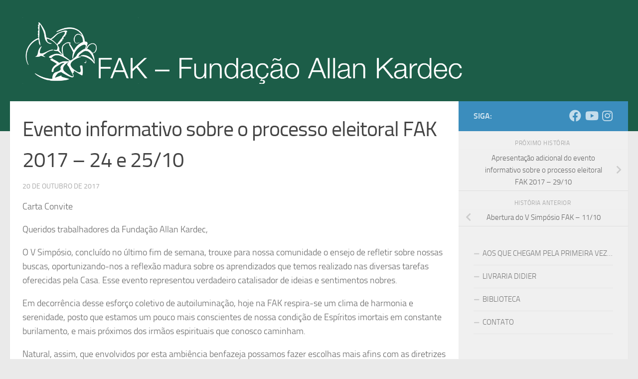

--- FILE ---
content_type: text/html; charset=UTF-8
request_url: https://www.faknet.org.br/2017/10/20/evento-informativo-sobre-o-processo-eleitoral-fak-2017-24-e-2510/
body_size: 62801
content:
<!DOCTYPE html> 
<html class="no-js" lang="pt-BR">
<head>
<meta charset="UTF-8">
<meta name="viewport" content="width=device-width, initial-scale=1.0">
<link rel="pingback" href="https://www.faknet.org.br/xmlrpc.php">
<link rel="shortcut icon" href="https://www.faknet.org.br/wp-content/themes/hueman-child/favicon.png" />
<link rel="icon" sizes="16x16 32x32 64x64" href="https://www.faknet.org.br/wp-content/themes/hueman-child/favicon.ico">
<link rel="icon" type="image/png" sizes="196x196" href="https://www.faknet.org.br/wp-content/themes/hueman-child/favicon-192.png">
<link rel="icon" type="image/png" sizes="160x160" href="https://www.faknet.org.br/wp-content/themes/hueman-child/favicon-160.png">
<link rel="icon" type="image/png" sizes="96x96" href="https://www.faknet.org.br/wp-content/themes/hueman-child/favicon-96.png">
<link rel="icon" type="image/png" sizes="64x64" href="https://www.faknet.org.br/wp-content/themes/hueman-child/favicon-64.png">
<link rel="icon" type="image/png" sizes="32x32" href="https://www.faknet.org.br/wp-content/themes/hueman-child/favicon-32.png">
<link rel="icon" type="image/png" sizes="16x16" href="https://www.faknet.org.br/wp-content/themes/hueman-child/favicon-16.png">
<link rel="apple-touch-icon" sizes="57x57" href="https://www.faknet.org.br/wp-content/themes/hueman-child/apple-touch-icon-57x57.png">
<link rel="apple-touch-icon" sizes="114x114" href="https://www.faknet.org.br/wp-content/themes/hueman-child/apple-touch-icon-114x114.png">
<link rel="apple-touch-icon" sizes="72x72" href="https://www.faknet.org.br/wp-content/themes/hueman-child/apple-touch-icon-72x72.png">
<link rel="apple-touch-icon" sizes="144x144" href="https://www.faknet.org.br/wp-content/themes/hueman-child/apple-touch-icon-144x144.png">
<link rel="apple-touch-icon" sizes="60x60" href="https://www.faknet.org.br/wp-content/themes/hueman-child/apple-touch-icon-60x60.png">
<link rel="apple-touch-icon" sizes="120x120" href="https://www.faknet.org.br/wp-content/themes/hueman-child/apple-touch-icon-120x120.png">
<link rel="apple-touch-icon" sizes="76x76" href="https://www.faknet.org.br/wp-content/themes/hueman-child/apple-touch-icon-76x76.png">
<link rel="apple-touch-icon" sizes="152x152" href="https://www.faknet.org.br/wp-content/themes/hueman-child/apple-touch-icon-152x152.png">
<meta name='robots' content='index, follow, max-image-preview:large, max-snippet:-1, max-video-preview:-1' />
<style>img:is([sizes="auto" i], [sizes^="auto," i]) { contain-intrinsic-size: 3000px 1500px }</style>
<script>document.documentElement.className = document.documentElement.className.replace("no-js","js");</script>
<!-- This site is optimized with the Yoast SEO plugin v23.0 - https://yoast.com/wordpress/plugins/seo/ -->
<title>Evento informativo sobre o processo eleitoral FAK 2017 - 24 e 25/10 - FAK - Fundação Allan Kardec</title>
<link rel="canonical" href="https://www.faknet.org.br/2017/10/20/evento-informativo-sobre-o-processo-eleitoral-fak-2017-24-e-2510/" />
<meta property="og:locale" content="pt_BR" />
<meta property="og:type" content="article" />
<meta property="og:title" content="Evento informativo sobre o processo eleitoral FAK 2017 - 24 e 25/10 - FAK - Fundação Allan Kardec" />
<meta property="og:description" content="Carta Convite Queridos trabalhadores da Fundação Allan Kardec, O V Simpósio, concluído no último fim de semana, trouxe para nossa comunidade o ensejo de refletir sobre nossas buscas, oportunizando-nos a reflexão madura sobre os aprendizados que temos realizado nas diversas tarefas oferecidas pela Casa. Esse evento representou verdadeiro catalisador de&#046;&#046;&#046;" />
<meta property="og:url" content="https://www.faknet.org.br/2017/10/20/evento-informativo-sobre-o-processo-eleitoral-fak-2017-24-e-2510/" />
<meta property="og:site_name" content="FAK - Fundação Allan Kardec" />
<meta property="article:published_time" content="2017-10-20T13:26:02+00:00" />
<meta property="article:modified_time" content="2017-10-26T21:25:15+00:00" />
<meta property="og:image" content="https://www.faknet.org.br/wp-content/uploads/2017/10/ELEIÇÕES-2017-1.png" />
<meta property="og:image:width" content="752" />
<meta property="og:image:height" content="631" />
<meta property="og:image:type" content="image/png" />
<meta name="author" content="Naira Gonzaga" />
<meta name="twitter:card" content="summary_large_image" />
<meta name="twitter:label1" content="Escrito por" />
<meta name="twitter:data1" content="Naira Gonzaga" />
<meta name="twitter:label2" content="Est. tempo de leitura" />
<meta name="twitter:data2" content="2 minutos" />
<script type="application/ld+json" class="yoast-schema-graph">{"@context":"https://schema.org","@graph":[{"@type":"Article","@id":"https://www.faknet.org.br/2017/10/20/evento-informativo-sobre-o-processo-eleitoral-fak-2017-24-e-2510/#article","isPartOf":{"@id":"https://www.faknet.org.br/2017/10/20/evento-informativo-sobre-o-processo-eleitoral-fak-2017-24-e-2510/"},"author":{"name":"Naira Gonzaga","@id":"https://www.faknet.org.br/#/schema/person/76877d1688be867603789f2fcf0967e8"},"headline":"Evento informativo sobre o processo eleitoral FAK 2017 &#8211; 24 e 25/10","datePublished":"2017-10-20T13:26:02+00:00","dateModified":"2017-10-26T21:25:15+00:00","mainEntityOfPage":{"@id":"https://www.faknet.org.br/2017/10/20/evento-informativo-sobre-o-processo-eleitoral-fak-2017-24-e-2510/"},"wordCount":471,"publisher":{"@id":"https://www.faknet.org.br/#organization"},"image":{"@id":"https://www.faknet.org.br/2017/10/20/evento-informativo-sobre-o-processo-eleitoral-fak-2017-24-e-2510/#primaryimage"},"thumbnailUrl":"https://www.faknet.org.br/wp-content/uploads/2017/10/ELEIÇÕES-2017-1.png","articleSection":["FAK"],"inLanguage":"pt-BR"},{"@type":"WebPage","@id":"https://www.faknet.org.br/2017/10/20/evento-informativo-sobre-o-processo-eleitoral-fak-2017-24-e-2510/","url":"https://www.faknet.org.br/2017/10/20/evento-informativo-sobre-o-processo-eleitoral-fak-2017-24-e-2510/","name":"Evento informativo sobre o processo eleitoral FAK 2017 - 24 e 25/10 - FAK - Fundação Allan Kardec","isPartOf":{"@id":"https://www.faknet.org.br/#website"},"primaryImageOfPage":{"@id":"https://www.faknet.org.br/2017/10/20/evento-informativo-sobre-o-processo-eleitoral-fak-2017-24-e-2510/#primaryimage"},"image":{"@id":"https://www.faknet.org.br/2017/10/20/evento-informativo-sobre-o-processo-eleitoral-fak-2017-24-e-2510/#primaryimage"},"thumbnailUrl":"https://www.faknet.org.br/wp-content/uploads/2017/10/ELEIÇÕES-2017-1.png","datePublished":"2017-10-20T13:26:02+00:00","dateModified":"2017-10-26T21:25:15+00:00","breadcrumb":{"@id":"https://www.faknet.org.br/2017/10/20/evento-informativo-sobre-o-processo-eleitoral-fak-2017-24-e-2510/#breadcrumb"},"inLanguage":"pt-BR","potentialAction":[{"@type":"ReadAction","target":["https://www.faknet.org.br/2017/10/20/evento-informativo-sobre-o-processo-eleitoral-fak-2017-24-e-2510/"]}]},{"@type":"ImageObject","inLanguage":"pt-BR","@id":"https://www.faknet.org.br/2017/10/20/evento-informativo-sobre-o-processo-eleitoral-fak-2017-24-e-2510/#primaryimage","url":"https://www.faknet.org.br/wp-content/uploads/2017/10/ELEIÇÕES-2017-1.png","contentUrl":"https://www.faknet.org.br/wp-content/uploads/2017/10/ELEIÇÕES-2017-1.png","width":752,"height":631},{"@type":"BreadcrumbList","@id":"https://www.faknet.org.br/2017/10/20/evento-informativo-sobre-o-processo-eleitoral-fak-2017-24-e-2510/#breadcrumb","itemListElement":[{"@type":"ListItem","position":1,"name":"Início","item":"https://www.faknet.org.br/"},{"@type":"ListItem","position":2,"name":"Evento informativo sobre o processo eleitoral FAK 2017 &#8211; 24 e 25/10"}]},{"@type":"WebSite","@id":"https://www.faknet.org.br/#website","url":"https://www.faknet.org.br/","name":"FAK - Fundação Allan Kardec","description":"","publisher":{"@id":"https://www.faknet.org.br/#organization"},"potentialAction":[{"@type":"SearchAction","target":{"@type":"EntryPoint","urlTemplate":"https://www.faknet.org.br/?s={search_term_string}"},"query-input":"required name=search_term_string"}],"inLanguage":"pt-BR"},{"@type":"Organization","@id":"https://www.faknet.org.br/#organization","name":"FAK - Fundação Allan Kardec","url":"https://www.faknet.org.br/","logo":{"@type":"ImageObject","inLanguage":"pt-BR","@id":"https://www.faknet.org.br/#/schema/logo/image/","url":"https://www.faknet.org.br/wp-content/uploads/2019/05/LogoFAK.png","contentUrl":"https://www.faknet.org.br/wp-content/uploads/2019/05/LogoFAK.png","width":446,"height":233,"caption":"FAK - Fundação Allan Kardec"},"image":{"@id":"https://www.faknet.org.br/#/schema/logo/image/"}},{"@type":"Person","@id":"https://www.faknet.org.br/#/schema/person/76877d1688be867603789f2fcf0967e8","name":"Naira Gonzaga","image":{"@type":"ImageObject","inLanguage":"pt-BR","@id":"https://www.faknet.org.br/#/schema/person/image/","url":"https://secure.gravatar.com/avatar/8b0813d6d187f6094ce6ee0e277aa8d0?s=96&d=blank&r=g","contentUrl":"https://secure.gravatar.com/avatar/8b0813d6d187f6094ce6ee0e277aa8d0?s=96&d=blank&r=g","caption":"Naira Gonzaga"},"url":"https://www.faknet.org.br/author/naira/"}]}</script>
<!-- / Yoast SEO plugin. -->
<link rel='dns-prefetch' href='//www.faknet.org.br' />
<link rel="alternate" type="application/rss+xml" title="Feed para FAK - Fundação Allan Kardec &raquo;" href="https://www.faknet.org.br/feed/" />
<link rel="alternate" type="application/rss+xml" title="Feed de comentários para FAK - Fundação Allan Kardec &raquo;" href="https://www.faknet.org.br/comments/feed/" />
<script>
window._wpemojiSettings = {"baseUrl":"https:\/\/s.w.org\/images\/core\/emoji\/15.0.3\/72x72\/","ext":".png","svgUrl":"https:\/\/s.w.org\/images\/core\/emoji\/15.0.3\/svg\/","svgExt":".svg","source":{"concatemoji":"https:\/\/www.faknet.org.br\/wp-includes\/js\/wp-emoji-release.min.js?ver=6.7.2"}};
/*! This file is auto-generated */
!function(i,n){var o,s,e;function c(e){try{var t={supportTests:e,timestamp:(new Date).valueOf()};sessionStorage.setItem(o,JSON.stringify(t))}catch(e){}}function p(e,t,n){e.clearRect(0,0,e.canvas.width,e.canvas.height),e.fillText(t,0,0);var t=new Uint32Array(e.getImageData(0,0,e.canvas.width,e.canvas.height).data),r=(e.clearRect(0,0,e.canvas.width,e.canvas.height),e.fillText(n,0,0),new Uint32Array(e.getImageData(0,0,e.canvas.width,e.canvas.height).data));return t.every(function(e,t){return e===r[t]})}function u(e,t,n){switch(t){case"flag":return n(e,"\ud83c\udff3\ufe0f\u200d\u26a7\ufe0f","\ud83c\udff3\ufe0f\u200b\u26a7\ufe0f")?!1:!n(e,"\ud83c\uddfa\ud83c\uddf3","\ud83c\uddfa\u200b\ud83c\uddf3")&&!n(e,"\ud83c\udff4\udb40\udc67\udb40\udc62\udb40\udc65\udb40\udc6e\udb40\udc67\udb40\udc7f","\ud83c\udff4\u200b\udb40\udc67\u200b\udb40\udc62\u200b\udb40\udc65\u200b\udb40\udc6e\u200b\udb40\udc67\u200b\udb40\udc7f");case"emoji":return!n(e,"\ud83d\udc26\u200d\u2b1b","\ud83d\udc26\u200b\u2b1b")}return!1}function f(e,t,n){var r="undefined"!=typeof WorkerGlobalScope&&self instanceof WorkerGlobalScope?new OffscreenCanvas(300,150):i.createElement("canvas"),a=r.getContext("2d",{willReadFrequently:!0}),o=(a.textBaseline="top",a.font="600 32px Arial",{});return e.forEach(function(e){o[e]=t(a,e,n)}),o}function t(e){var t=i.createElement("script");t.src=e,t.defer=!0,i.head.appendChild(t)}"undefined"!=typeof Promise&&(o="wpEmojiSettingsSupports",s=["flag","emoji"],n.supports={everything:!0,everythingExceptFlag:!0},e=new Promise(function(e){i.addEventListener("DOMContentLoaded",e,{once:!0})}),new Promise(function(t){var n=function(){try{var e=JSON.parse(sessionStorage.getItem(o));if("object"==typeof e&&"number"==typeof e.timestamp&&(new Date).valueOf()<e.timestamp+604800&&"object"==typeof e.supportTests)return e.supportTests}catch(e){}return null}();if(!n){if("undefined"!=typeof Worker&&"undefined"!=typeof OffscreenCanvas&&"undefined"!=typeof URL&&URL.createObjectURL&&"undefined"!=typeof Blob)try{var e="postMessage("+f.toString()+"("+[JSON.stringify(s),u.toString(),p.toString()].join(",")+"));",r=new Blob([e],{type:"text/javascript"}),a=new Worker(URL.createObjectURL(r),{name:"wpTestEmojiSupports"});return void(a.onmessage=function(e){c(n=e.data),a.terminate(),t(n)})}catch(e){}c(n=f(s,u,p))}t(n)}).then(function(e){for(var t in e)n.supports[t]=e[t],n.supports.everything=n.supports.everything&&n.supports[t],"flag"!==t&&(n.supports.everythingExceptFlag=n.supports.everythingExceptFlag&&n.supports[t]);n.supports.everythingExceptFlag=n.supports.everythingExceptFlag&&!n.supports.flag,n.DOMReady=!1,n.readyCallback=function(){n.DOMReady=!0}}).then(function(){return e}).then(function(){var e;n.supports.everything||(n.readyCallback(),(e=n.source||{}).concatemoji?t(e.concatemoji):e.wpemoji&&e.twemoji&&(t(e.twemoji),t(e.wpemoji)))}))}((window,document),window._wpemojiSettings);
</script>
<style id='wp-emoji-styles-inline-css'>
img.wp-smiley, img.emoji {
display: inline !important;
border: none !important;
box-shadow: none !important;
height: 1em !important;
width: 1em !important;
margin: 0 0.07em !important;
vertical-align: -0.1em !important;
background: none !important;
padding: 0 !important;
}
</style>
<!-- <link rel='stylesheet' id='wp-block-library-css' href='https://www.faknet.org.br/wp-includes/css/dist/block-library/style.min.css?ver=6.7.2' media='all' /> -->
<link rel="stylesheet" type="text/css" href="//www.faknet.org.br/wp-content/cache/wpfc-minified/ei62lcir/9ut70.css" media="all"/>
<style id='classic-theme-styles-inline-css'>
/*! This file is auto-generated */
.wp-block-button__link{color:#fff;background-color:#32373c;border-radius:9999px;box-shadow:none;text-decoration:none;padding:calc(.667em + 2px) calc(1.333em + 2px);font-size:1.125em}.wp-block-file__button{background:#32373c;color:#fff;text-decoration:none}
</style>
<style id='global-styles-inline-css'>
:root{--wp--preset--aspect-ratio--square: 1;--wp--preset--aspect-ratio--4-3: 4/3;--wp--preset--aspect-ratio--3-4: 3/4;--wp--preset--aspect-ratio--3-2: 3/2;--wp--preset--aspect-ratio--2-3: 2/3;--wp--preset--aspect-ratio--16-9: 16/9;--wp--preset--aspect-ratio--9-16: 9/16;--wp--preset--color--black: #000000;--wp--preset--color--cyan-bluish-gray: #abb8c3;--wp--preset--color--white: #ffffff;--wp--preset--color--pale-pink: #f78da7;--wp--preset--color--vivid-red: #cf2e2e;--wp--preset--color--luminous-vivid-orange: #ff6900;--wp--preset--color--luminous-vivid-amber: #fcb900;--wp--preset--color--light-green-cyan: #7bdcb5;--wp--preset--color--vivid-green-cyan: #00d084;--wp--preset--color--pale-cyan-blue: #8ed1fc;--wp--preset--color--vivid-cyan-blue: #0693e3;--wp--preset--color--vivid-purple: #9b51e0;--wp--preset--gradient--vivid-cyan-blue-to-vivid-purple: linear-gradient(135deg,rgba(6,147,227,1) 0%,rgb(155,81,224) 100%);--wp--preset--gradient--light-green-cyan-to-vivid-green-cyan: linear-gradient(135deg,rgb(122,220,180) 0%,rgb(0,208,130) 100%);--wp--preset--gradient--luminous-vivid-amber-to-luminous-vivid-orange: linear-gradient(135deg,rgba(252,185,0,1) 0%,rgba(255,105,0,1) 100%);--wp--preset--gradient--luminous-vivid-orange-to-vivid-red: linear-gradient(135deg,rgba(255,105,0,1) 0%,rgb(207,46,46) 100%);--wp--preset--gradient--very-light-gray-to-cyan-bluish-gray: linear-gradient(135deg,rgb(238,238,238) 0%,rgb(169,184,195) 100%);--wp--preset--gradient--cool-to-warm-spectrum: linear-gradient(135deg,rgb(74,234,220) 0%,rgb(151,120,209) 20%,rgb(207,42,186) 40%,rgb(238,44,130) 60%,rgb(251,105,98) 80%,rgb(254,248,76) 100%);--wp--preset--gradient--blush-light-purple: linear-gradient(135deg,rgb(255,206,236) 0%,rgb(152,150,240) 100%);--wp--preset--gradient--blush-bordeaux: linear-gradient(135deg,rgb(254,205,165) 0%,rgb(254,45,45) 50%,rgb(107,0,62) 100%);--wp--preset--gradient--luminous-dusk: linear-gradient(135deg,rgb(255,203,112) 0%,rgb(199,81,192) 50%,rgb(65,88,208) 100%);--wp--preset--gradient--pale-ocean: linear-gradient(135deg,rgb(255,245,203) 0%,rgb(182,227,212) 50%,rgb(51,167,181) 100%);--wp--preset--gradient--electric-grass: linear-gradient(135deg,rgb(202,248,128) 0%,rgb(113,206,126) 100%);--wp--preset--gradient--midnight: linear-gradient(135deg,rgb(2,3,129) 0%,rgb(40,116,252) 100%);--wp--preset--font-size--small: 13px;--wp--preset--font-size--medium: 20px;--wp--preset--font-size--large: 36px;--wp--preset--font-size--x-large: 42px;--wp--preset--spacing--20: 0.44rem;--wp--preset--spacing--30: 0.67rem;--wp--preset--spacing--40: 1rem;--wp--preset--spacing--50: 1.5rem;--wp--preset--spacing--60: 2.25rem;--wp--preset--spacing--70: 3.38rem;--wp--preset--spacing--80: 5.06rem;--wp--preset--shadow--natural: 6px 6px 9px rgba(0, 0, 0, 0.2);--wp--preset--shadow--deep: 12px 12px 50px rgba(0, 0, 0, 0.4);--wp--preset--shadow--sharp: 6px 6px 0px rgba(0, 0, 0, 0.2);--wp--preset--shadow--outlined: 6px 6px 0px -3px rgba(255, 255, 255, 1), 6px 6px rgba(0, 0, 0, 1);--wp--preset--shadow--crisp: 6px 6px 0px rgba(0, 0, 0, 1);}:where(.is-layout-flex){gap: 0.5em;}:where(.is-layout-grid){gap: 0.5em;}body .is-layout-flex{display: flex;}.is-layout-flex{flex-wrap: wrap;align-items: center;}.is-layout-flex > :is(*, div){margin: 0;}body .is-layout-grid{display: grid;}.is-layout-grid > :is(*, div){margin: 0;}:where(.wp-block-columns.is-layout-flex){gap: 2em;}:where(.wp-block-columns.is-layout-grid){gap: 2em;}:where(.wp-block-post-template.is-layout-flex){gap: 1.25em;}:where(.wp-block-post-template.is-layout-grid){gap: 1.25em;}.has-black-color{color: var(--wp--preset--color--black) !important;}.has-cyan-bluish-gray-color{color: var(--wp--preset--color--cyan-bluish-gray) !important;}.has-white-color{color: var(--wp--preset--color--white) !important;}.has-pale-pink-color{color: var(--wp--preset--color--pale-pink) !important;}.has-vivid-red-color{color: var(--wp--preset--color--vivid-red) !important;}.has-luminous-vivid-orange-color{color: var(--wp--preset--color--luminous-vivid-orange) !important;}.has-luminous-vivid-amber-color{color: var(--wp--preset--color--luminous-vivid-amber) !important;}.has-light-green-cyan-color{color: var(--wp--preset--color--light-green-cyan) !important;}.has-vivid-green-cyan-color{color: var(--wp--preset--color--vivid-green-cyan) !important;}.has-pale-cyan-blue-color{color: var(--wp--preset--color--pale-cyan-blue) !important;}.has-vivid-cyan-blue-color{color: var(--wp--preset--color--vivid-cyan-blue) !important;}.has-vivid-purple-color{color: var(--wp--preset--color--vivid-purple) !important;}.has-black-background-color{background-color: var(--wp--preset--color--black) !important;}.has-cyan-bluish-gray-background-color{background-color: var(--wp--preset--color--cyan-bluish-gray) !important;}.has-white-background-color{background-color: var(--wp--preset--color--white) !important;}.has-pale-pink-background-color{background-color: var(--wp--preset--color--pale-pink) !important;}.has-vivid-red-background-color{background-color: var(--wp--preset--color--vivid-red) !important;}.has-luminous-vivid-orange-background-color{background-color: var(--wp--preset--color--luminous-vivid-orange) !important;}.has-luminous-vivid-amber-background-color{background-color: var(--wp--preset--color--luminous-vivid-amber) !important;}.has-light-green-cyan-background-color{background-color: var(--wp--preset--color--light-green-cyan) !important;}.has-vivid-green-cyan-background-color{background-color: var(--wp--preset--color--vivid-green-cyan) !important;}.has-pale-cyan-blue-background-color{background-color: var(--wp--preset--color--pale-cyan-blue) !important;}.has-vivid-cyan-blue-background-color{background-color: var(--wp--preset--color--vivid-cyan-blue) !important;}.has-vivid-purple-background-color{background-color: var(--wp--preset--color--vivid-purple) !important;}.has-black-border-color{border-color: var(--wp--preset--color--black) !important;}.has-cyan-bluish-gray-border-color{border-color: var(--wp--preset--color--cyan-bluish-gray) !important;}.has-white-border-color{border-color: var(--wp--preset--color--white) !important;}.has-pale-pink-border-color{border-color: var(--wp--preset--color--pale-pink) !important;}.has-vivid-red-border-color{border-color: var(--wp--preset--color--vivid-red) !important;}.has-luminous-vivid-orange-border-color{border-color: var(--wp--preset--color--luminous-vivid-orange) !important;}.has-luminous-vivid-amber-border-color{border-color: var(--wp--preset--color--luminous-vivid-amber) !important;}.has-light-green-cyan-border-color{border-color: var(--wp--preset--color--light-green-cyan) !important;}.has-vivid-green-cyan-border-color{border-color: var(--wp--preset--color--vivid-green-cyan) !important;}.has-pale-cyan-blue-border-color{border-color: var(--wp--preset--color--pale-cyan-blue) !important;}.has-vivid-cyan-blue-border-color{border-color: var(--wp--preset--color--vivid-cyan-blue) !important;}.has-vivid-purple-border-color{border-color: var(--wp--preset--color--vivid-purple) !important;}.has-vivid-cyan-blue-to-vivid-purple-gradient-background{background: var(--wp--preset--gradient--vivid-cyan-blue-to-vivid-purple) !important;}.has-light-green-cyan-to-vivid-green-cyan-gradient-background{background: var(--wp--preset--gradient--light-green-cyan-to-vivid-green-cyan) !important;}.has-luminous-vivid-amber-to-luminous-vivid-orange-gradient-background{background: var(--wp--preset--gradient--luminous-vivid-amber-to-luminous-vivid-orange) !important;}.has-luminous-vivid-orange-to-vivid-red-gradient-background{background: var(--wp--preset--gradient--luminous-vivid-orange-to-vivid-red) !important;}.has-very-light-gray-to-cyan-bluish-gray-gradient-background{background: var(--wp--preset--gradient--very-light-gray-to-cyan-bluish-gray) !important;}.has-cool-to-warm-spectrum-gradient-background{background: var(--wp--preset--gradient--cool-to-warm-spectrum) !important;}.has-blush-light-purple-gradient-background{background: var(--wp--preset--gradient--blush-light-purple) !important;}.has-blush-bordeaux-gradient-background{background: var(--wp--preset--gradient--blush-bordeaux) !important;}.has-luminous-dusk-gradient-background{background: var(--wp--preset--gradient--luminous-dusk) !important;}.has-pale-ocean-gradient-background{background: var(--wp--preset--gradient--pale-ocean) !important;}.has-electric-grass-gradient-background{background: var(--wp--preset--gradient--electric-grass) !important;}.has-midnight-gradient-background{background: var(--wp--preset--gradient--midnight) !important;}.has-small-font-size{font-size: var(--wp--preset--font-size--small) !important;}.has-medium-font-size{font-size: var(--wp--preset--font-size--medium) !important;}.has-large-font-size{font-size: var(--wp--preset--font-size--large) !important;}.has-x-large-font-size{font-size: var(--wp--preset--font-size--x-large) !important;}
:where(.wp-block-post-template.is-layout-flex){gap: 1.25em;}:where(.wp-block-post-template.is-layout-grid){gap: 1.25em;}
:where(.wp-block-columns.is-layout-flex){gap: 2em;}:where(.wp-block-columns.is-layout-grid){gap: 2em;}
:root :where(.wp-block-pullquote){font-size: 1.5em;line-height: 1.6;}
</style>
<!-- <link rel='stylesheet' id='contact-form-7-css' href='https://www.faknet.org.br/wp-content/plugins/contact-form-7/includes/css/styles.css?ver=6.0.5' media='all' /> -->
<!-- <link rel='stylesheet' id='fancybox-style-css' href='https://www.faknet.org.br/wp-content/plugins/light/css/jquery.fancybox.css?ver=6.7.2' media='all' /> -->
<!-- <link rel='stylesheet' id='responsive-lightbox-swipebox-css' href='https://www.faknet.org.br/wp-content/plugins/responsive-lightbox/assets/swipebox/swipebox.min.css?ver=2.5.0' media='all' /> -->
<!-- <link rel='stylesheet' id='hueman-main-style-css' href='https://www.faknet.org.br/wp-content/themes/hueman/assets/front/css/main.min.css?ver=3.7.25' media='all' /> -->
<link rel="stylesheet" type="text/css" href="//www.faknet.org.br/wp-content/cache/wpfc-minified/6wx4b5bt/9ut70.css" media="all"/>
<style id='hueman-main-style-inline-css'>
body { font-size:1.00rem; }@media only screen and (min-width: 720px) {
.nav > li { font-size:1.00rem; }
}::selection { background-color: #3b8dbd; }
::-moz-selection { background-color: #3b8dbd; }a,a>span.hu-external::after,.themeform label .required,#flexslider-featured .flex-direction-nav .flex-next:hover,#flexslider-featured .flex-direction-nav .flex-prev:hover,.post-hover:hover .post-title a,.post-title a:hover,.sidebar.s1 .post-nav li a:hover i,.content .post-nav li a:hover i,.post-related a:hover,.sidebar.s1 .widget_rss ul li a,#footer .widget_rss ul li a,.sidebar.s1 .widget_calendar a,#footer .widget_calendar a,.sidebar.s1 .alx-tab .tab-item-category a,.sidebar.s1 .alx-posts .post-item-category a,.sidebar.s1 .alx-tab li:hover .tab-item-title a,.sidebar.s1 .alx-tab li:hover .tab-item-comment a,.sidebar.s1 .alx-posts li:hover .post-item-title a,#footer .alx-tab .tab-item-category a,#footer .alx-posts .post-item-category a,#footer .alx-tab li:hover .tab-item-title a,#footer .alx-tab li:hover .tab-item-comment a,#footer .alx-posts li:hover .post-item-title a,.comment-tabs li.active a,.comment-awaiting-moderation,.child-menu a:hover,.child-menu .current_page_item > a,.wp-pagenavi a{ color: #3b8dbd; }input[type="submit"],.themeform button[type="submit"],.sidebar.s1 .sidebar-top,.sidebar.s1 .sidebar-toggle,#flexslider-featured .flex-control-nav li a.flex-active,.post-tags a:hover,.sidebar.s1 .widget_calendar caption,#footer .widget_calendar caption,.author-bio .bio-avatar:after,.commentlist li.bypostauthor > .comment-body:after,.commentlist li.comment-author-admin > .comment-body:after{ background-color: #3b8dbd; }.post-format .format-container { border-color: #3b8dbd; }.sidebar.s1 .alx-tabs-nav li.active a,#footer .alx-tabs-nav li.active a,.comment-tabs li.active a,.wp-pagenavi a:hover,.wp-pagenavi a:active,.wp-pagenavi span.current{ border-bottom-color: #3b8dbd!important; }.sidebar.s2 .post-nav li a:hover i,
.sidebar.s2 .widget_rss ul li a,
.sidebar.s2 .widget_calendar a,
.sidebar.s2 .alx-tab .tab-item-category a,
.sidebar.s2 .alx-posts .post-item-category a,
.sidebar.s2 .alx-tab li:hover .tab-item-title a,
.sidebar.s2 .alx-tab li:hover .tab-item-comment a,
.sidebar.s2 .alx-posts li:hover .post-item-title a { color: #82b965; }
.sidebar.s2 .sidebar-top,.sidebar.s2 .sidebar-toggle,.post-comments,.jp-play-bar,.jp-volume-bar-value,.sidebar.s2 .widget_calendar caption{ background-color: #82b965; }.sidebar.s2 .alx-tabs-nav li.active a { border-bottom-color: #82b965; }
.post-comments::before { border-right-color: #82b965; }
.search-expand,
#nav-topbar.nav-container { background-color: #26272b}@media only screen and (min-width: 720px) {
#nav-topbar .nav ul { background-color: #26272b; }
}.is-scrolled #header .nav-container.desktop-sticky,
.is-scrolled #header .search-expand { background-color: #26272b; background-color: rgba(38,39,43,0.90) }.is-scrolled .topbar-transparent #nav-topbar.desktop-sticky .nav ul { background-color: #26272b; background-color: rgba(38,39,43,0.95) }#header { background-color: #1c5d48; }
@media only screen and (min-width: 720px) {
#nav-header .nav ul { background-color: #1c5d48; }
}
#header #nav-mobile { background-color: #33363b; }.is-scrolled #header #nav-mobile { background-color: #33363b; background-color: rgba(51,54,59,0.90) }#nav-header.nav-container, #main-header-search .search-expand { background-color: #3b8dbd; }
@media only screen and (min-width: 720px) {
#nav-header .nav ul { background-color: #3b8dbd; }
}
#footer-bottom { background-color: #1c5d48; }.site-title a img { max-height: 133px; }body { background-color: #eaeaea; }
</style>
<!-- <link rel='stylesheet' id='theme-stylesheet-css' href='https://www.faknet.org.br/wp-content/themes/hueman-child/style.css?ver=1.4.1' media='all' /> -->
<!-- <link rel='stylesheet' id='hueman-font-awesome-css' href='https://www.faknet.org.br/wp-content/themes/hueman/assets/front/css/font-awesome.min.css?ver=3.7.25' media='all' /> -->
<link rel="stylesheet" type="text/css" href="//www.faknet.org.br/wp-content/cache/wpfc-minified/mnnlr6zg/683xl.css" media="all"/>
<style id='akismet-widget-style-inline-css'>
.a-stats {
--akismet-color-mid-green: #357b49;
--akismet-color-white: #fff;
--akismet-color-light-grey: #f6f7f7;
max-width: 350px;
width: auto;
}
.a-stats * {
all: unset;
box-sizing: border-box;
}
.a-stats strong {
font-weight: 600;
}
.a-stats a.a-stats__link,
.a-stats a.a-stats__link:visited,
.a-stats a.a-stats__link:active {
background: var(--akismet-color-mid-green);
border: none;
box-shadow: none;
border-radius: 8px;
color: var(--akismet-color-white);
cursor: pointer;
display: block;
font-family: -apple-system, BlinkMacSystemFont, 'Segoe UI', 'Roboto', 'Oxygen-Sans', 'Ubuntu', 'Cantarell', 'Helvetica Neue', sans-serif;
font-weight: 500;
padding: 12px;
text-align: center;
text-decoration: none;
transition: all 0.2s ease;
}
/* Extra specificity to deal with TwentyTwentyOne focus style */
.widget .a-stats a.a-stats__link:focus {
background: var(--akismet-color-mid-green);
color: var(--akismet-color-white);
text-decoration: none;
}
.a-stats a.a-stats__link:hover {
filter: brightness(110%);
box-shadow: 0 4px 12px rgba(0, 0, 0, 0.06), 0 0 2px rgba(0, 0, 0, 0.16);
}
.a-stats .count {
color: var(--akismet-color-white);
display: block;
font-size: 1.5em;
line-height: 1.4;
padding: 0 13px;
white-space: nowrap;
}
</style>
<!-- <link rel='stylesheet' id='qlwapp-css' href='https://www.faknet.org.br/wp-content/plugins/wp-whatsapp-chat/build/frontend/css/style.css?ver=7.6.3' media='all' /> -->
<link rel="stylesheet" type="text/css" href="//www.faknet.org.br/wp-content/cache/wpfc-minified/98wvm3z6/9ut70.css" media="all"/>
<script src='//www.faknet.org.br/wp-content/cache/wpfc-minified/8i1q0h8w/9ut70.js' type="text/javascript"></script>
<!-- <script src="https://www.faknet.org.br/wp-includes/js/jquery/jquery.min.js?ver=3.7.1" id="jquery-core-js"></script> -->
<!-- <script src="https://www.faknet.org.br/wp-includes/js/jquery/jquery-migrate.min.js?ver=3.4.1" id="jquery-migrate-js"></script> -->
<!-- <script src="https://www.faknet.org.br/wp-content/plugins/responsive-lightbox/assets/swipebox/jquery.swipebox.min.js?ver=2.5.0" id="responsive-lightbox-swipebox-js"></script> -->
<!-- <script src="https://www.faknet.org.br/wp-includes/js/underscore.min.js?ver=1.13.7" id="underscore-js"></script> -->
<!-- <script src="https://www.faknet.org.br/wp-content/plugins/responsive-lightbox/assets/infinitescroll/infinite-scroll.pkgd.min.js?ver=6.7.2" id="responsive-lightbox-infinite-scroll-js"></script> -->
<script id="responsive-lightbox-js-before">
var rlArgs = {"script":"swipebox","selector":"lightbox","customEvents":"","activeGalleries":true,"animation":true,"hideCloseButtonOnMobile":false,"removeBarsOnMobile":false,"hideBars":true,"hideBarsDelay":5000,"videoMaxWidth":1080,"useSVG":true,"loopAtEnd":false,"woocommerce_gallery":false,"ajaxurl":"https:\/\/www.faknet.org.br\/wp-admin\/admin-ajax.php","nonce":"2834b377f0","preview":false,"postId":1243,"scriptExtension":false};
</script>
<script src='//www.faknet.org.br/wp-content/cache/wpfc-minified/epagn0ph/9wo5r.js' type="text/javascript"></script>
<!-- <script src="https://www.faknet.org.br/wp-content/plugins/responsive-lightbox/js/front.js?ver=2.5.0" id="responsive-lightbox-js"></script> -->
<link rel="https://api.w.org/" href="https://www.faknet.org.br/wp-json/" /><link rel="alternate" title="JSON" type="application/json" href="https://www.faknet.org.br/wp-json/wp/v2/posts/1243" /><link rel="EditURI" type="application/rsd+xml" title="RSD" href="https://www.faknet.org.br/xmlrpc.php?rsd" />
<link rel='shortlink' href='https://www.faknet.org.br/?p=1243' />
<link rel="alternate" title="oEmbed (JSON)" type="application/json+oembed" href="https://www.faknet.org.br/wp-json/oembed/1.0/embed?url=https%3A%2F%2Fwww.faknet.org.br%2F2017%2F10%2F20%2Fevento-informativo-sobre-o-processo-eleitoral-fak-2017-24-e-2510%2F" />
<link rel="preload" as="font" type="font/woff2" href="https://www.faknet.org.br/wp-content/themes/hueman/assets/front/webfonts/fa-brands-400.woff2?v=5.15.2" crossorigin="anonymous"/>
<link rel="preload" as="font" type="font/woff2" href="https://www.faknet.org.br/wp-content/themes/hueman/assets/front/webfonts/fa-regular-400.woff2?v=5.15.2" crossorigin="anonymous"/>
<link rel="preload" as="font" type="font/woff2" href="https://www.faknet.org.br/wp-content/themes/hueman/assets/front/webfonts/fa-solid-900.woff2?v=5.15.2" crossorigin="anonymous"/>
<link rel="preload" as="font" type="font/woff" href="https://www.faknet.org.br/wp-content/themes/hueman/assets/front/fonts/titillium-light-webfont.woff" crossorigin="anonymous"/>
<link rel="preload" as="font" type="font/woff" href="https://www.faknet.org.br/wp-content/themes/hueman/assets/front/fonts/titillium-lightitalic-webfont.woff" crossorigin="anonymous"/>
<link rel="preload" as="font" type="font/woff" href="https://www.faknet.org.br/wp-content/themes/hueman/assets/front/fonts/titillium-regular-webfont.woff" crossorigin="anonymous"/>
<link rel="preload" as="font" type="font/woff" href="https://www.faknet.org.br/wp-content/themes/hueman/assets/front/fonts/titillium-regularitalic-webfont.woff" crossorigin="anonymous"/>
<link rel="preload" as="font" type="font/woff" href="https://www.faknet.org.br/wp-content/themes/hueman/assets/front/fonts/titillium-semibold-webfont.woff" crossorigin="anonymous"/>
<style>
/*  base : fonts
/* ------------------------------------ */
body { font-family: "Titillium", Arial, sans-serif; }
@font-face {
font-family: 'Titillium';
src: url('https://www.faknet.org.br/wp-content/themes/hueman/assets/front/fonts/titillium-light-webfont.eot');
src: url('https://www.faknet.org.br/wp-content/themes/hueman/assets/front/fonts/titillium-light-webfont.svg#titillium-light-webfont') format('svg'),
url('https://www.faknet.org.br/wp-content/themes/hueman/assets/front/fonts/titillium-light-webfont.eot?#iefix') format('embedded-opentype'),
url('https://www.faknet.org.br/wp-content/themes/hueman/assets/front/fonts/titillium-light-webfont.woff') format('woff'),
url('https://www.faknet.org.br/wp-content/themes/hueman/assets/front/fonts/titillium-light-webfont.ttf') format('truetype');
font-weight: 300;
font-style: normal;
}
@font-face {
font-family: 'Titillium';
src: url('https://www.faknet.org.br/wp-content/themes/hueman/assets/front/fonts/titillium-lightitalic-webfont.eot');
src: url('https://www.faknet.org.br/wp-content/themes/hueman/assets/front/fonts/titillium-lightitalic-webfont.svg#titillium-lightitalic-webfont') format('svg'),
url('https://www.faknet.org.br/wp-content/themes/hueman/assets/front/fonts/titillium-lightitalic-webfont.eot?#iefix') format('embedded-opentype'),
url('https://www.faknet.org.br/wp-content/themes/hueman/assets/front/fonts/titillium-lightitalic-webfont.woff') format('woff'),
url('https://www.faknet.org.br/wp-content/themes/hueman/assets/front/fonts/titillium-lightitalic-webfont.ttf') format('truetype');
font-weight: 300;
font-style: italic;
}
@font-face {
font-family: 'Titillium';
src: url('https://www.faknet.org.br/wp-content/themes/hueman/assets/front/fonts/titillium-regular-webfont.eot');
src: url('https://www.faknet.org.br/wp-content/themes/hueman/assets/front/fonts/titillium-regular-webfont.svg#titillium-regular-webfont') format('svg'),
url('https://www.faknet.org.br/wp-content/themes/hueman/assets/front/fonts/titillium-regular-webfont.eot?#iefix') format('embedded-opentype'),
url('https://www.faknet.org.br/wp-content/themes/hueman/assets/front/fonts/titillium-regular-webfont.woff') format('woff'),
url('https://www.faknet.org.br/wp-content/themes/hueman/assets/front/fonts/titillium-regular-webfont.ttf') format('truetype');
font-weight: 400;
font-style: normal;
}
@font-face {
font-family: 'Titillium';
src: url('https://www.faknet.org.br/wp-content/themes/hueman/assets/front/fonts/titillium-regularitalic-webfont.eot');
src: url('https://www.faknet.org.br/wp-content/themes/hueman/assets/front/fonts/titillium-regularitalic-webfont.svg#titillium-regular-webfont') format('svg'),
url('https://www.faknet.org.br/wp-content/themes/hueman/assets/front/fonts/titillium-regularitalic-webfont.eot?#iefix') format('embedded-opentype'),
url('https://www.faknet.org.br/wp-content/themes/hueman/assets/front/fonts/titillium-regularitalic-webfont.woff') format('woff'),
url('https://www.faknet.org.br/wp-content/themes/hueman/assets/front/fonts/titillium-regularitalic-webfont.ttf') format('truetype');
font-weight: 400;
font-style: italic;
}
@font-face {
font-family: 'Titillium';
src: url('https://www.faknet.org.br/wp-content/themes/hueman/assets/front/fonts/titillium-semibold-webfont.eot');
src: url('https://www.faknet.org.br/wp-content/themes/hueman/assets/front/fonts/titillium-semibold-webfont.svg#titillium-semibold-webfont') format('svg'),
url('https://www.faknet.org.br/wp-content/themes/hueman/assets/front/fonts/titillium-semibold-webfont.eot?#iefix') format('embedded-opentype'),
url('https://www.faknet.org.br/wp-content/themes/hueman/assets/front/fonts/titillium-semibold-webfont.woff') format('woff'),
url('https://www.faknet.org.br/wp-content/themes/hueman/assets/front/fonts/titillium-semibold-webfont.ttf') format('truetype');
font-weight: 600;
font-style: normal;
}
</style>
<!--[if lt IE 9]>
<script src="https://www.faknet.org.br/wp-content/themes/hueman/assets/front/js/ie/html5shiv-printshiv.min.js"></script>
<script src="https://www.faknet.org.br/wp-content/themes/hueman/assets/front/js/ie/selectivizr.js"></script>
<![endif]-->
<style id="wp-custom-css">
.pad {
margin: 25px;
}
</style>
<style>
:root {
--qlwapp-scheme-font-family:inherit;--qlwapp-scheme-font-size:18px;--qlwapp-scheme-icon-size:60px;--qlwapp-scheme-icon-font-size:24px;--qlwapp-scheme-text:#81d742;--qlwapp-scheme-box-message-word-break:break-all;--qlwapp-button-animation-name:none;				}
</style>
</head>
<body class="post-template-default single single-post postid-1243 single-format-standard wp-embed-responsive col-2cl full-width mobile-sidebar-hide-s2 header-desktop-sticky header-mobile-sticky hueman-3-7-25-with-child-theme unknown">
<div id="wrapper">
<header id="header">
<div class="container group">
<div class="container-inner">
<div class="group pad">
<p class="site-title">                  <a class="custom-logo-link" href="https://www.faknet.org.br/" rel="home" title="FAK - Fundação Allan Kardec | Home page"><img src="https://www.faknet.org.br/wp-content/uploads/2014/04/FAKlogo1.png" alt="FAK - Fundação Allan Kardec"  /></a>                </p>									</div>
</div><!--/.container-inner-->
</div><!--/.container-->
</header><!--/#header-->
<div class="container" id="page">
<div class="container-inner">
<div class="main">
<div class="main-inner group">
<section class="content">
<div class="pad group">
<article class="post-1243 post type-post status-publish format-standard has-post-thumbnail hentry category-fak">	
<div class="post-inner group">
<h1 class="post-title">Evento informativo sobre o processo eleitoral FAK 2017 &#8211; 24 e 25/10</h1>
<p class="post-byline">20 de outubro de 2017</p>
<div class="clear"></div>
<div class="entry">	
<div class="entry-inner">
<p>Carta Convite</p>
<p>Queridos trabalhadores da Fundação Allan Kardec,</p>
<p>O V Simpósio, concluído no último fim de semana, trouxe para nossa comunidade o ensejo de refletir sobre nossas buscas, oportunizando-nos a reflexão madura sobre os aprendizados que temos realizado nas diversas tarefas oferecidas pela Casa. Esse evento representou verdadeiro catalisador de ideias e sentimentos nobres.</p>
<p>Em decorrência desse esforço coletivo de autoiluminação, hoje na FAK respira-se um clima de harmonia e serenidade, posto que estamos um pouco mais conscientes de nossa condição de Espíritos imortais em constante burilamento, e mais próximos dos irmãos espirituais que conosco caminham.</p>
<p>Natural, assim, que envolvidos por esta ambiência benfazeja possamos fazer escolhas mais afins com as diretrizes espirituais da instituição, a exemplo do que fizeram os seguidores de Jesus quando se reuniram para decidir qual dos discípulos ocuparia no colégio apostólico o lugar de Judas, tal como nos conta os Atos dos Apóstolos.</p>
<p>Recordemos que o planejamento deste ano compreende um momento singular da rotina da Casa: o processo de renovação das lideranças, que ocorrerá a partir da eleição dos trabalhadores que integrarão o Conselho de Representantes, no próximo dia 9 de dezembro.</p>
<p>Ao contrário do que acontece no mundo, os líderes de uma casa espírita não são os mais importantes. Todos têm igual importância na tarefa que não pertence a nenhum de nós, somente ao Cristo. Líderes e liderados encontram-se, portanto, em pé de igualdade perante o augusto coração de Jesus, estabelecendo compromissos mútuos e ainda com aqueles assistidos da Casa.</p>
<p>Em uma instituição espírita, o que determina a assunção de determinado papel, como diretor, coordenador, dirigente não é a importância do trabalhador, mas sim as necessidades íntimas que ele carrega; cada papel assumido na Casa diz respeito ao aprendizado e aos compromissos de melhoria interior que ele proporciona ao trabalhador.</p>
<p>Importante, assim, que todos nós estejamos conscientes de nossa responsabilidade ao participar do processo eleitoral, pois é essa renovação que nos permitirá a assunção de papéis de grande relevância para nosso amadurecimento pessoal.</p>
<p>Por esta razão, o Conselho Diretor convida a todos a participar de um evento especial que elucidará a fundamentação doutrinária e o passo a passo do processo de escolha das lideranças da FAK para o próximo triênio de maneira a facultar uma ambiência espiritual que permita uma melhor percepção da vontade do Senhor:</p>
<p><em>“E, orando, disseram: Tu, Senhor, conhecedor dos corações de todos, mostra qual destes dois tens escolhido”.</em> (Atos 1:24).</p>
<p>DATA: 24/10 e 25/10 (escolher um dos dias). Horário: 20h. Local: Teatro FAK.</p>
</div>
<div class="clear"></div>				
</div><!--/.entry-->
</div><!--/.post-inner-->	
</article><!--/.post-->				
<div class="clear"></div>
<section id="comments" class="themeform">
<!-- comments closed, no comments -->
</section><!--/#comments-->		
</div><!--/.pad-->
</section><!--/.content-->
<div class="sidebar s1 collapsed" data-position="right" data-layout="col-2cl" data-sb-id="s1">
<button class="sidebar-toggle" title="Expandir Sidebar"><i class="fas sidebar-toggle-arrows"></i></button>
<div class="sidebar-content">
<div class="sidebar-top group">
<p>Siga:</p>                    <ul class="social-links"><li><a rel="nofollow noopener noreferrer" class="social-tooltip"  title="Facebook" aria-label="Facebook" href="http://www.facebook.com/fakvirtual" target="_blank"  style="color:"><i class="fab fa-facebook"></i></a></li><li><a rel="nofollow noopener noreferrer" class="social-tooltip"  title="YouTube" aria-label="YouTube" href="https://www.youtube.com/fakvirtual" target="_blank"  style="color:"><i class="fab fa-youtube"></i></a></li><li><a rel="nofollow noopener noreferrer" class="social-tooltip"  title="Instagram" aria-label="Instagram" href="http://www.instagram.com/fakvirtual" target="_blank" ><i class="fab fa-instagram"></i></a></li></ul>  			</div>
<ul class="post-nav group">
<li class="next"><strong>Próximo história&nbsp;</strong><a href="https://www.faknet.org.br/2017/10/26/apresentacao-adicional-do-evento-informativo-sobre-o-processo-eleitoral-fak-2017-2910/" rel="next"><i class="fas fa-chevron-right"></i><span>Apresentação adicional do evento informativo sobre o processo eleitoral FAK 2017 &#8211; 29/10</span></a></li>
<li class="previous"><strong>História anterior&nbsp;</strong><a href="https://www.faknet.org.br/2017/10/10/abertura-do-v-simposio-fak-1110/" rel="prev"><i class="fas fa-chevron-left"></i><span>Abertura do V Simpósio FAK &#8211; 11/10</span></a></li>
</ul>
<div id="nav_menu-12" class="widget widget_nav_menu"><div class="menu-menu-container"><ul id="menu-menu" class="menu"><li id="menu-item-3434" class="menu-item menu-item-type-post_type menu-item-object-page menu-item-3434"><a href="https://www.faknet.org.br/primeiravez/">AOS QUE CHEGAM PELA PRIMEIRA VEZ&#8230;</a></li>
<li id="menu-item-5765" class="menu-item menu-item-type-post_type menu-item-object-page menu-item-5765"><a href="https://www.faknet.org.br/livraria-didier/">LIVRARIA DIDIER</a></li>
<li id="menu-item-2227" class="menu-item menu-item-type-post_type menu-item-object-page menu-item-2227"><a href="https://www.faknet.org.br/biblioteca/">BIBLIOTECA</a></li>
<li id="menu-item-2228" class="menu-item menu-item-type-post_type menu-item-object-page menu-item-2228"><a href="https://www.faknet.org.br/contato/">CONTATO</a></li>
</ul></div></div><div id="search-2" class="widget widget_search"><form role="search" method="get" class="search-form" action="https://www.faknet.org.br/">
<label>
<span class="screen-reader-text">Pesquisar por:</span>
<input type="search" class="search-field" placeholder="Pesquisar &hellip;" value="" name="s" />
</label>
<input type="submit" class="search-submit" value="Pesquisar" />
</form></div><div id="nav_menu-14" class="widget widget_nav_menu"><h3 class="widget-title">Palestras Públicas</h3><div class="menu-paletras-publicas-container"><ul id="menu-paletras-publicas" class="menu"><li id="menu-item-5782" class="menu-item menu-item-type-post_type menu-item-object-post menu-item-5782"><a href="https://www.faknet.org.br/2025/03/08/palestra-publica-marco-2025/">Palestra Pública | Março 2025</a></li>
<li id="menu-item-5791" class="menu-item menu-item-type-post_type menu-item-object-post menu-item-5791"><a href="https://www.faknet.org.br/2025/03/31/palestra-publica-abril-2025/">Palestra Pública | Abril 2025</a></li>
</ul></div></div><div id="nav_menu-2" class="widget widget_nav_menu"><h3 class="widget-title">Simpósios Anteriores</h3><div class="menu-simposios-anteriores-container"><ul id="menu-simposios-anteriores" class="menu"><li id="menu-item-505" class="menu-item menu-item-type-post_type menu-item-object-page menu-item-505"><a href="https://www.faknet.org.br/i-simposio-fak-2009/">Anais do I Simpósio FAK (2009)</a></li>
<li id="menu-item-503" class="menu-item menu-item-type-post_type menu-item-object-page menu-item-503"><a href="https://www.faknet.org.br/ii-simposio-fak-2011/">Anais do II Simpósio FAK (2011)</a></li>
<li id="menu-item-502" class="menu-item menu-item-type-post_type menu-item-object-page menu-item-502"><a href="https://www.faknet.org.br/iii-simposio-fak-2013/">Anais do III Simpósio FAK (2013)</a></li>
<li id="menu-item-1077" class="menu-item menu-item-type-post_type menu-item-object-page menu-item-1077"><a href="https://www.faknet.org.br/iv-simposio-fak-2015/">Anais do IV Simpósio FAK (2015)</a></li>
<li id="menu-item-1501" class="menu-item menu-item-type-post_type menu-item-object-page menu-item-1501"><a href="https://www.faknet.org.br/v-simposio-fak-2017/">Anais do V Simpósio FAK (2017)</a></li>
<li id="menu-item-2522" class="menu-item menu-item-type-post_type menu-item-object-page menu-item-2522"><a href="https://www.faknet.org.br/vi-simposio-fak-2019/">Anais do VI Simpósio FAK (2019)</a></li>
<li id="menu-item-5777" class="menu-item menu-item-type-post_type menu-item-object-page menu-item-5777"><a href="https://www.faknet.org.br/anais-simposio-2021/">Anais VII Simpósio FAK (2021)</a></li>
</ul></div></div><div id="archives-2" class="widget widget_archive"><h3 class="widget-title">Arquivos</h3>		<label class="screen-reader-text" for="archives-dropdown-2">Arquivos</label>
<select id="archives-dropdown-2" name="archive-dropdown">
<option value="">Selecionar o mês</option>
<option value='https://www.faknet.org.br/2025/03/'> março 2025 </option>
<option value='https://www.faknet.org.br/2024/08/'> agosto 2024 </option>
<option value='https://www.faknet.org.br/2024/07/'> julho 2024 </option>
<option value='https://www.faknet.org.br/2024/06/'> junho 2024 </option>
<option value='https://www.faknet.org.br/2024/05/'> maio 2024 </option>
<option value='https://www.faknet.org.br/2024/04/'> abril 2024 </option>
<option value='https://www.faknet.org.br/2024/03/'> março 2024 </option>
<option value='https://www.faknet.org.br/2024/02/'> fevereiro 2024 </option>
<option value='https://www.faknet.org.br/2024/01/'> janeiro 2024 </option>
<option value='https://www.faknet.org.br/2023/12/'> dezembro 2023 </option>
<option value='https://www.faknet.org.br/2023/11/'> novembro 2023 </option>
<option value='https://www.faknet.org.br/2023/10/'> outubro 2023 </option>
<option value='https://www.faknet.org.br/2023/09/'> setembro 2023 </option>
<option value='https://www.faknet.org.br/2023/08/'> agosto 2023 </option>
<option value='https://www.faknet.org.br/2023/07/'> julho 2023 </option>
<option value='https://www.faknet.org.br/2023/06/'> junho 2023 </option>
<option value='https://www.faknet.org.br/2023/05/'> maio 2023 </option>
<option value='https://www.faknet.org.br/2023/04/'> abril 2023 </option>
<option value='https://www.faknet.org.br/2023/03/'> março 2023 </option>
<option value='https://www.faknet.org.br/2023/02/'> fevereiro 2023 </option>
<option value='https://www.faknet.org.br/2023/01/'> janeiro 2023 </option>
<option value='https://www.faknet.org.br/2022/12/'> dezembro 2022 </option>
<option value='https://www.faknet.org.br/2022/11/'> novembro 2022 </option>
<option value='https://www.faknet.org.br/2022/10/'> outubro 2022 </option>
<option value='https://www.faknet.org.br/2022/09/'> setembro 2022 </option>
<option value='https://www.faknet.org.br/2022/08/'> agosto 2022 </option>
<option value='https://www.faknet.org.br/2022/07/'> julho 2022 </option>
<option value='https://www.faknet.org.br/2022/06/'> junho 2022 </option>
<option value='https://www.faknet.org.br/2022/05/'> maio 2022 </option>
<option value='https://www.faknet.org.br/2022/04/'> abril 2022 </option>
<option value='https://www.faknet.org.br/2022/03/'> março 2022 </option>
<option value='https://www.faknet.org.br/2022/02/'> fevereiro 2022 </option>
<option value='https://www.faknet.org.br/2022/01/'> janeiro 2022 </option>
<option value='https://www.faknet.org.br/2021/12/'> dezembro 2021 </option>
<option value='https://www.faknet.org.br/2021/11/'> novembro 2021 </option>
<option value='https://www.faknet.org.br/2021/10/'> outubro 2021 </option>
<option value='https://www.faknet.org.br/2021/09/'> setembro 2021 </option>
<option value='https://www.faknet.org.br/2021/08/'> agosto 2021 </option>
<option value='https://www.faknet.org.br/2021/07/'> julho 2021 </option>
<option value='https://www.faknet.org.br/2021/06/'> junho 2021 </option>
<option value='https://www.faknet.org.br/2021/05/'> maio 2021 </option>
<option value='https://www.faknet.org.br/2021/04/'> abril 2021 </option>
<option value='https://www.faknet.org.br/2021/03/'> março 2021 </option>
<option value='https://www.faknet.org.br/2021/02/'> fevereiro 2021 </option>
<option value='https://www.faknet.org.br/2021/01/'> janeiro 2021 </option>
<option value='https://www.faknet.org.br/2020/12/'> dezembro 2020 </option>
<option value='https://www.faknet.org.br/2020/11/'> novembro 2020 </option>
<option value='https://www.faknet.org.br/2020/10/'> outubro 2020 </option>
<option value='https://www.faknet.org.br/2020/09/'> setembro 2020 </option>
<option value='https://www.faknet.org.br/2020/08/'> agosto 2020 </option>
<option value='https://www.faknet.org.br/2020/07/'> julho 2020 </option>
<option value='https://www.faknet.org.br/2020/06/'> junho 2020 </option>
<option value='https://www.faknet.org.br/2020/05/'> maio 2020 </option>
<option value='https://www.faknet.org.br/2020/04/'> abril 2020 </option>
<option value='https://www.faknet.org.br/2020/03/'> março 2020 </option>
<option value='https://www.faknet.org.br/2020/02/'> fevereiro 2020 </option>
<option value='https://www.faknet.org.br/2020/01/'> janeiro 2020 </option>
<option value='https://www.faknet.org.br/2019/10/'> outubro 2019 </option>
<option value='https://www.faknet.org.br/2019/08/'> agosto 2019 </option>
<option value='https://www.faknet.org.br/2019/06/'> junho 2019 </option>
<option value='https://www.faknet.org.br/2019/05/'> maio 2019 </option>
<option value='https://www.faknet.org.br/2019/04/'> abril 2019 </option>
<option value='https://www.faknet.org.br/2019/03/'> março 2019 </option>
<option value='https://www.faknet.org.br/2019/02/'> fevereiro 2019 </option>
<option value='https://www.faknet.org.br/2019/01/'> janeiro 2019 </option>
<option value='https://www.faknet.org.br/2018/11/'> novembro 2018 </option>
<option value='https://www.faknet.org.br/2018/09/'> setembro 2018 </option>
<option value='https://www.faknet.org.br/2018/08/'> agosto 2018 </option>
<option value='https://www.faknet.org.br/2018/07/'> julho 2018 </option>
<option value='https://www.faknet.org.br/2018/06/'> junho 2018 </option>
<option value='https://www.faknet.org.br/2018/04/'> abril 2018 </option>
<option value='https://www.faknet.org.br/2018/03/'> março 2018 </option>
<option value='https://www.faknet.org.br/2018/02/'> fevereiro 2018 </option>
<option value='https://www.faknet.org.br/2018/01/'> janeiro 2018 </option>
<option value='https://www.faknet.org.br/2017/12/'> dezembro 2017 </option>
<option value='https://www.faknet.org.br/2017/11/'> novembro 2017 </option>
<option value='https://www.faknet.org.br/2017/10/'> outubro 2017 </option>
<option value='https://www.faknet.org.br/2017/09/'> setembro 2017 </option>
<option value='https://www.faknet.org.br/2017/08/'> agosto 2017 </option>
<option value='https://www.faknet.org.br/2017/06/'> junho 2017 </option>
<option value='https://www.faknet.org.br/2017/05/'> maio 2017 </option>
<option value='https://www.faknet.org.br/2017/04/'> abril 2017 </option>
<option value='https://www.faknet.org.br/2017/02/'> fevereiro 2017 </option>
<option value='https://www.faknet.org.br/2017/01/'> janeiro 2017 </option>
<option value='https://www.faknet.org.br/2016/12/'> dezembro 2016 </option>
<option value='https://www.faknet.org.br/2016/11/'> novembro 2016 </option>
<option value='https://www.faknet.org.br/2016/10/'> outubro 2016 </option>
<option value='https://www.faknet.org.br/2016/09/'> setembro 2016 </option>
<option value='https://www.faknet.org.br/2016/08/'> agosto 2016 </option>
<option value='https://www.faknet.org.br/2016/07/'> julho 2016 </option>
<option value='https://www.faknet.org.br/2016/06/'> junho 2016 </option>
<option value='https://www.faknet.org.br/2016/05/'> maio 2016 </option>
<option value='https://www.faknet.org.br/2016/04/'> abril 2016 </option>
<option value='https://www.faknet.org.br/2016/03/'> março 2016 </option>
<option value='https://www.faknet.org.br/2016/02/'> fevereiro 2016 </option>
<option value='https://www.faknet.org.br/2016/01/'> janeiro 2016 </option>
<option value='https://www.faknet.org.br/2015/12/'> dezembro 2015 </option>
<option value='https://www.faknet.org.br/2015/11/'> novembro 2015 </option>
<option value='https://www.faknet.org.br/2015/10/'> outubro 2015 </option>
<option value='https://www.faknet.org.br/2015/09/'> setembro 2015 </option>
<option value='https://www.faknet.org.br/2015/08/'> agosto 2015 </option>
<option value='https://www.faknet.org.br/2015/05/'> maio 2015 </option>
<option value='https://www.faknet.org.br/2015/04/'> abril 2015 </option>
<option value='https://www.faknet.org.br/2015/03/'> março 2015 </option>
<option value='https://www.faknet.org.br/2015/01/'> janeiro 2015 </option>
<option value='https://www.faknet.org.br/2014/12/'> dezembro 2014 </option>
<option value='https://www.faknet.org.br/2014/11/'> novembro 2014 </option>
<option value='https://www.faknet.org.br/2014/10/'> outubro 2014 </option>
<option value='https://www.faknet.org.br/2014/09/'> setembro 2014 </option>
<option value='https://www.faknet.org.br/2014/08/'> agosto 2014 </option>
<option value='https://www.faknet.org.br/2014/07/'> julho 2014 </option>
<option value='https://www.faknet.org.br/2014/05/'> maio 2014 </option>
<option value='https://www.faknet.org.br/2014/04/'> abril 2014 </option>
</select>
<script>
(function() {
var dropdown = document.getElementById( "archives-dropdown-2" );
function onSelectChange() {
if ( dropdown.options[ dropdown.selectedIndex ].value !== '' ) {
document.location.href = this.options[ this.selectedIndex ].value;
}
}
dropdown.onchange = onSelectChange;
})();
</script>
</div><div id="categories-2" class="widget widget_categories"><h3 class="widget-title">Categorias</h3><form action="https://www.faknet.org.br" method="get"><label class="screen-reader-text" for="cat">Categorias</label><select  name='cat' id='cat' class='postform'>
<option value='-1'>Selecionar categoria</option>
<option class="level-0" value="44">Artigos</option>
<option class="level-0" value="45">DA</option>
<option class="level-0" value="7">DAEA</option>
<option class="level-0" value="32">DAEI</option>
<option class="level-0" value="33">DAEI</option>
<option class="level-0" value="40">DAF</option>
<option class="level-0" value="18">DAMA</option>
<option class="level-0" value="11">DAMI</option>
<option class="level-0" value="17">DAP</option>
<option class="level-0" value="12">DART</option>
<option class="level-0" value="36">DAT</option>
<option class="level-0" value="29">DAU</option>
<option class="level-0" value="28">DED</option>
<option class="level-0" value="16">DEIJ</option>
<option class="level-0" value="15">Destaque</option>
<option class="level-0" value="1">FAK</option>
</select>
</form><script>
(function() {
var dropdown = document.getElementById( "cat" );
function onCatChange() {
if ( dropdown.options[ dropdown.selectedIndex ].value > 0 ) {
dropdown.parentNode.submit();
}
}
dropdown.onchange = onCatChange;
})();
</script>
</div>
</div><!--/.sidebar-content-->
</div><!--/.sidebar-->
        </div><!--/.main-inner-->
</div><!--/.main-->
</div><!--/.container-inner-->
</div><!--/.container-->
<footer id="footer">
<section class="container" id="footer-bottom">
<div class="container-inner">
<a id="back-to-top" href="#"><i class="fas fa-angle-up"></i></a>
<div class="hu-pad group">
<div class="grid one-half">
<div id="copyright">
<p>Fundação Allan Kardec. Avenida Mário Ypiranga Monteiro (antiga Avenida Recife), 1.507, Bairro Adrianópolis. CEP 69.057-002 (ao lado do Hospital 28 de Agosto). Telefone (92) 4104-2974</p>
</div><!--/#copyright-->
</div>
<div class="grid one-half last">
<ul class="social-links"><li><a rel="nofollow noopener noreferrer" class="social-tooltip"  title="Facebook" aria-label="Facebook" href="http://www.facebook.com/fakvirtual" target="_blank"  style="color:"><i class="fab fa-facebook"></i></a></li><li><a rel="nofollow noopener noreferrer" class="social-tooltip"  title="YouTube" aria-label="YouTube" href="https://www.youtube.com/fakvirtual" target="_blank"  style="color:"><i class="fab fa-youtube"></i></a></li><li><a rel="nofollow noopener noreferrer" class="social-tooltip"  title="Instagram" aria-label="Instagram" href="http://www.instagram.com/fakvirtual" target="_blank" ><i class="fab fa-instagram"></i></a></li></ul>                                    </div>
</div><!--/.hu-pad-->
</div><!--/.container-inner-->
</section><!--/.container-->
</footer><!--/#footer-->
</div><!--/#wrapper-->
<div id="qlwapp" class="qlwapp qlwapp-free qlwapp-button qlwapp-bottom-right qlwapp-all qlwapp-rounded">
<div class="qlwapp-container">
<a class="qlwapp-toggle" data-action="open" data-phone="559241042974" data-message="Olá!" role="button" tabindex="0" target="_blank">
<i class="qlwapp-icon qlwapp-whatsapp-icon"></i>
<i class="qlwapp-close" data-action="close">&times;</i>
<span class="qlwapp-text">Como posso te ajudar?</span>
</a>
</div>
</div>
<script src="https://www.faknet.org.br/wp-includes/js/dist/hooks.min.js?ver=4d63a3d491d11ffd8ac6" id="wp-hooks-js"></script>
<script src="https://www.faknet.org.br/wp-includes/js/dist/i18n.min.js?ver=5e580eb46a90c2b997e6" id="wp-i18n-js"></script>
<script id="wp-i18n-js-after">
wp.i18n.setLocaleData( { 'text direction\u0004ltr': [ 'ltr' ] } );
</script>
<script src="https://www.faknet.org.br/wp-content/plugins/contact-form-7/includes/swv/js/index.js?ver=6.0.5" id="swv-js"></script>
<script id="contact-form-7-js-before">
var wpcf7 = {
"api": {
"root": "https:\/\/www.faknet.org.br\/wp-json\/",
"namespace": "contact-form-7\/v1"
}
};
</script>
<script src="https://www.faknet.org.br/wp-content/plugins/contact-form-7/includes/js/index.js?ver=6.0.5" id="contact-form-7-js"></script>
<script src="https://www.faknet.org.br/wp-content/plugins/light/js/jquery.fancybox.pack.js?ver=6.7.2" id="fancybox-js"></script>
<script src="https://www.faknet.org.br/wp-content/plugins/light/js/light.js?ver=6.7.2" id="fancybox-load-js"></script>
<script id="hu-front-scripts-js-extra">
var HUParams = {"_disabled":[],"SmoothScroll":{"Enabled":true,"Options":{"touchpadSupport":false}},"centerAllImg":"1","timerOnScrollAllBrowsers":"1","extLinksStyle":"","extLinksTargetExt":"1","extLinksSkipSelectors":{"classes":["btn","button"],"ids":[]},"imgSmartLoadEnabled":"","imgSmartLoadOpts":{"parentSelectors":[".container .content",".post-row",".container .sidebar","#footer","#header-widgets"],"opts":{"excludeImg":[".tc-holder-img"],"fadeIn_options":100,"threshold":0}},"goldenRatio":"1.618","gridGoldenRatioLimit":"350","sbStickyUserSettings":{"desktop":true,"mobile":true},"sidebarOneWidth":"340","sidebarTwoWidth":"260","isWPMobile":"","menuStickyUserSettings":{"desktop":"stick_up","mobile":"stick_always"},"mobileSubmenuExpandOnClick":"1","submenuTogglerIcon":"<i class=\"fas fa-angle-down\"><\/i>","isDevMode":"","ajaxUrl":"https:\/\/www.faknet.org.br\/?huajax=1","frontNonce":{"id":"HuFrontNonce","handle":"0c47ce0a57"},"isWelcomeNoteOn":"","welcomeContent":"","i18n":{"collapsibleExpand":"Expand","collapsibleCollapse":"Collapse"},"deferFontAwesome":"","fontAwesomeUrl":"https:\/\/www.faknet.org.br\/wp-content\/themes\/hueman\/assets\/front\/css\/font-awesome.min.css?3.7.25","mainScriptUrl":"https:\/\/www.faknet.org.br\/wp-content\/themes\/hueman\/assets\/front\/js\/scripts.min.js?3.7.25","flexSliderNeeded":"","flexSliderOptions":{"is_rtl":false,"has_touch_support":true,"is_slideshow":true,"slideshow_speed":5000}};
</script>
<script src="https://www.faknet.org.br/wp-content/themes/hueman/assets/front/js/scripts.min.js?ver=3.7.25" id="hu-front-scripts-js" defer></script>
<script src="https://www.faknet.org.br/wp-content/plugins/wp-whatsapp-chat/build/frontend/js/index.js?ver=050b65b6ccb82df6ae3c" id="qlwapp-js"></script>
<!--[if lt IE 9]>
<script src="https://www.faknet.org.br/wp-content/themes/hueman/assets/front/js/ie/respond.js"></script>
<![endif]-->
</body>
</html><!-- WP Fastest Cache file was created in 0.330 seconds, on 9 de April de 2025 @ 05:39 --><!-- via php -->